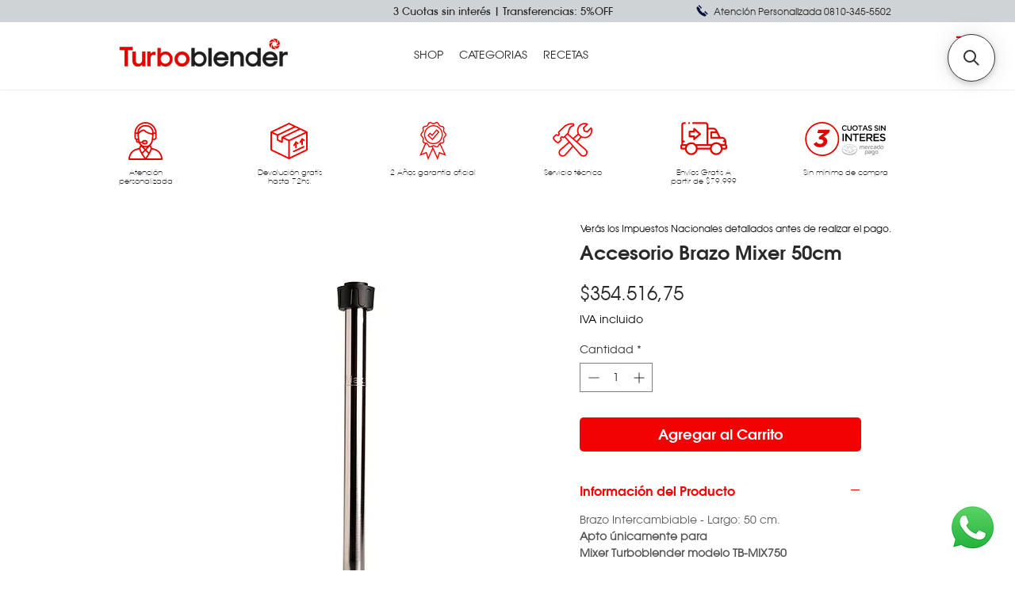

--- FILE ---
content_type: application/javascript; charset=utf-8
request_url: https://searchanise-ef84.kxcdn.com/preload_data.3Y2m2G3C0o.js
body_size: 8735
content:
window.Searchanise.preloadedSuggestions=['horno convector','fabricadora de hielo','de hielo','maquina de','envasadoras al vacio','cortadora de fiambre','fabrica de hielo','picadora de carne','bolsas gofradas','hornos convectores','sous vide','cafetera express','rollos bolsas gofradas','al vacio','horno pizzero','vaso licuadora','envasadora al vacio','horno electrico','freidora electrica','aspiradora inalámbrica','freezer vertical','standing desk','repuesto licuadora','fabricadora hielo','mesada acero inoxidable','licuadora tb','brazo mixer','cafetera automatica','horno convector profesional','freidora de','batidora de','plancha electrica','jarra licuadora','cortadora de','escritorio eléctrico','base horno','vaso licuadora tb 76','secador de manos','freidora a gas','rallador de queso','hornos pizzeros','repuestos licuadora','escritorio regulable','cuchilla tb','mixer profesional','hielo bala','repuesto lic','cortadora fiambre','bandejas horno','molinillo cafe','slow juicer','calentador de leche','rollos gofrados','bolsa gofrada','turbosaver ts 700 envasadora de vacio','o batidora','horno convector 4 bandejas','licuadora profesional','aspiradora y','fabrica hielo','maquina para','cocina industrial','tb 50 jarra','bandeja horno','dispenser de agua','maquina de helado','repuesto tb','bolsas lisas','jarra tb','tb mix','turbo blender','a gas','picadora carne','molinillo de cafe','juguera centrífuga','de aire','envasador turbosaver','de prensado juguera en frio','licuadora tb 76','accesorio cutter','de carne','hornos convector','cuchilla licuadora','fabricadora de hielo bala','repuesto de exprimidor','base para horno','freidora gas','sellado al vacio','horno a gas','tostadora electrica tb-tost134','center pad','cuchillas de picadora','filtro air','tb c','service oficial','base para horno turboblender','freidoras a','freezer pequeño','bolsas gofradas rollos','de mano','para horno','vaso licuadora tb','picadora de','dispenser jabon','mixer comercial tb-mix350','cafetera touch','de jugos','de jugo','aspiradora de mano','jarra tb 76','mesada con','ver carrito','de cortar','anafe a','edicion limitada','slow juicer tb-sj200p','vaso licuadora tb 50','repuestos para','motor turboblender','anafe vitroceramico','vaso tb','repuesto horno','horno repuesto','de hacer','para mixer','cuchillas tb 76','repuestos de','licuadora tb 50','anafe induccion','motor tb','maquina fabricadora de','manual de uso','horno microondas','repuesto cafetera','envasadoras vacio','tapa vaso','licuadora tb 79','cuchilla licuadora tb','bolsas de vacio','repuesto exprimidor','bandejas para horno','licuadora de','cocina electrica','calentador de','batidor mix','plancha doble contacto','bolsas y rollos','accesorio de','aspiradora vertical','juguera profesionales','tostadora de pan','hornos a','procesadoras de','jarra vaso','bacha con','licuadoras profesionales','banda de goma','anafe de inducción','envasadora al vacio profesional','estantes de acero','turbosaver ts 1400b','ts 1400b','dispenser de jabon','envasado al vacio','cortadora de fiambre para','bolsas gofradas x','horno rapido','fabricadora de hielo tb-fhb11','bolsa gofradas','de cafe','plancha doble','repuesto mixer','de hielo bala','canasto freidora','dispenser jabon liquido','base de horno','freidora de 10 litros','licuadora repuesto','bolsas para envasar','estanteria ajustable tb-rackc5','horno combinado','con bacha','tb mix 350','rollo gofrados','tapa licuadora','seca manos','repuesto vaso','vaso jarra tb 76 2','repuestos tb 79','máquina de hacer helados','de pastas','jarra repuesto licuadora','rollo gofrado','procesadora de','cafetera con molinillo','exprimidor tb','cuchilla tb 020','repuestos mixers','bolsas para','bolsas al vacío','acople rotor','vaso tb 76','horno convector a','de queso','para horno convector','mesada acero inox','accesorio rallador','mesada acero','vaso tb 50','de fiambre','acople mixer','cafetera expres','horno con','accesorio batidor','horno de piso','vaso completo','de horno','maquina de cafe','cuchilla tb 79','dispenser agua','olla de coccion','acople macho tb mix 750','horno tb-hco','placa tb','horno a','tb pro 600','de hielo 60','envasadoras al vacio uso comercial','motor licuadora tb','doble tb grillv2','máquina al vacio','plancha a','placa de','base de licuadora','acople rotor tb','mixer comercial','fabrica de hielo domestico','vaso jarra','picar carne','mesada de acero','repuesto procesadora','juguera prensado en frio','bolsas vacio','licuadora tb 020','rejilla horno','repuestos mixer','bacha de acero','goma de','horno de','resistencia tolva','express touch','resistencia para horno convector','envasadora vacio','bolsas go','vapor era','disco de corte','cafetera espresso','envasadora de vacio','exprimidor tb-ex160','sois vide','mesa de acero','horno combi','para turboblender 76','fabricadora de helados','maquina helado','mixer semiprofesional tb-mix220','bomba ts-3500','lechera tb-cf165','repuesto tb 76','horno convector profesional tb-hcon4','cafetera express touch automática','envasadora al','base para','para electrica','aro rosca tb 79','repuesto turboblender','bolsas de envasadoras','sin fin picadora','de acero profesional de 120 cm con','de acero profesional de 120 cm','cuchilla con','pica hielo','mi carro','mixers turboblender','de cocina','freidora con','engranaje de','de tapa vaso licuadora','cono inferior exprimidor tb-ex160','cold press','rebanador disco','de comercial','purificador de aire','vaso completo tb','mesada de acero profesional','horno para','licuadora profesional tb-76','licuadora jarra','exprimidor repuesto','tuerca tb','mesa de','jarra vaso tb 76','horno ultra rapido','vaso jarra tb 76','turbo saver','productos con','de licuadoras','aspiradora portatil','cono inferior','freezer bajo','brazo mix','freidoras de','repuesto mixer 750','horno 4 bandejas','tb pro735','ultra rapido','freidora eléctrica comercial','bolsas gofrada','licuadora vaso','filtro aspiradora','licuadoras con detalles','anafe vitroceramico tb-anav2','vaso licuadora 79','bolsas gofra','motor tb 76','de leche','repuesto slow juicer','freidora a','repuesto licuadora tb 79','procesadora tb-pro735','de bolsas','envasadora ts 1100','accesorios picadora de carne','motor licuadora','acople macho','envasadora al vacio ts-1100','cinta teflonada','repuesto jarra','repuesto jui','cafetera comercial','jarra tb 50','freidora electrica industrial','cutter profesional tb-cut800','forzador horno','jarro tb','repuesto de fre','eje de','horno conveccion','secador de mano','convector a','repuesto licuadora tb 76','licuadora 1500w','de picadora','vaso licuadora tb 20','canasto de freidora de 6 litro','manual de','canasto de freidora','repuesto juguera','tapa juguera','tapa de','repuestos picadora y','tb c190','estanteria para','picadoras de carne','resistencia para horno','motor tb-mix750','repuesto cuchilla','canastos freidora electrica','bolsas rollo','repuestos licuadora tb','interruptor switch tb','horno pizzero a','recipiente contenedor exprimidor','pico de','secador de','turbosaver st 1400b','resistencia freidora','rallador de','bolsas g','vaso licuadora tb 020 2','de goma','cafetera tb-cf90','precio del horno','cuchilla picadora de carne','horno pizzero para profesional','tb 76 motor','para aspiradora inalambrica','cuchilla modelo tb','horno 4 bandejas a','repuestos tb ex160','bandeja de','de estante','rotor tb','ts 2200 refurbished','porta filtro','máquina de vacio','manual hielo','horno cinta','tb-fhb10 pro','discos de corte','de 25 kg','de licuadora','cafetera tb-cf45','de vegetales','cafetera express 20 bares','aspiradora 4 en 1','lavador rapido','para cuchilla','jarra licuadora 79','cono tb-ex160','bandeja tb-hcon4','vaso de','vaso de licuadora','placa de control','repuesto para mix','repuesto motor','rollos de bolsas gofrada 30cm','mis compras','cuchillas para','licuadora de mano','vacio envasadora','de salsas','rallador triturador','accesorio procesadora','cocina industrial de','brazo de mixer','mixer industrial','patas goma','patas de goma','rejilla y bandeja horno','servicio en','brazo monitor','tb ex 100','placa repuesto tb','repuestos freidora','capacidad de cafetera','freezer para','bacha de cocina','manual de de','repuesto sin fin','horno p','envasadora al vacio para','freidora a gas envasado','disco picadora','envasadora ts 2500','repuestos de horno','horno con aire','envasadora y al vacio','express plus','batidor para mix','cepillo aspiradora','plaqueta display','ti grill','cafetera 9 litros','plancha doble contacto tb-grillv1','freidora electrica tb-fr6v1 6 lts','vaso jarra turboblender 020','recetas para','de hielos','exprimidor repuestos','cafetera electrica','horno conv','de h','envasadora ts 2200','precio licuadora tb 79','mesa con','vaso completo tb 50 2lts','como la','de turbosaver 1200','para cafetera','bolsas gofrad','cocina para hogar','salsas de','licuadora digital','variedad de','hornos para','jarra vaso tb','repuestos envasadora','cafetera doble','tb express','resistencia ts','accesorios para picadora de carne','base con','motor para licuadora 79','repuesto juicer','tostadora electrica','exprimidor de jugo','jarra de licuadora','hornos con','base licuadora','termostato de seguridad electrica','pie para horno','repuesto picadora','freezer de','aspiradora de','licuadora turboblender','sensor de temperatura','máquina de corte','horno convector programable','helado soft','fabricadora de hielo cubo','mixer repuestos','afilador de cuchillos','turboblender con','traba para ts','disco de corte maquina de','disco de corte grueso','jarras de plastico','repuesto de juguera','repuestos picadora de carne','base de goma','precio horno convector','cuchilla para licuadora','de horno convector','cocina al vacio','para envasar','bolsas para vacio','gofradas rollo','horno 60 litros','horno chico','para 2 pizzas','horno pi','de filtro','traba de cierre','licuadora tb 76 repuestos','código de promocion','hornos de','garantia tb 5','garantia tb 1','licuadora 3 lts','sou vide','base goma tb 79','bolsa turbo saver para envasar al vacio','accesorio brazo mixer','seguimiento de pedido','placa display','envasadora ts-2200','slow juicer tb-sj200p repuesto','bolsas aluminio','licuadora de hielo','repuesto tb 79','bolsa go','cafetera expre','repuestos licuadora tb 76 2lts','rejilla de horno','bandeja de horno','filtro cafetera','licuadora tb 020 2lts','bolsas gofradas 22cm rollo','licuadora tb-50','disco fino','mesa acero','rollos go','bolsas gofradas rollo','envasador al vacio','aspiradora inalambrica filtro','mesada con zocalo','vaso li','bolsa para envasado añ vacio','repuestos envasadora ts 2200','freidora ni','mas hielo','la plata','disco cubo','puerta horno','de domicilio','repuestos m','jarra tb 79','de trabajo','horno con de vapor','bowl cutter accesorio para procesador','para hacer','de induccion','horno ultra','freidora a gas litros','horno pizzer','horno piso','tb pro600','repuestos picadora carne','freidora ñ','picador de queso','tecla tb','resistencia horno','freidora a gas 25 litros','horno tb hcon4','fabricadora de pan','jarra tb 020','freidora a gas natural','repuesto tb 50','accesorio rebanador','freezer vertical tb-fv5','fabrica de','repuesto tb 020','termostato freidora','express con','horno convector de 8 bandejas','batidor tbfh','accesorios ts 2200','maquina de helados','exprimidor profesional tb-ex160','repuestos mix','limpiador de','fabricadora de','cafe filtro','set de contenedores para envasado','turbo blender 76','vaso licuadora 76','tb fhb20','prensado en frio','fabrica de helados','que es pago','accesorios picadora','para licuadora','repuestos turboblender','gas natural','corte fino','recipiente exprimidor','horno con vector','mixer tb-mix350','plaqueta tb-mix350','de exprimidor','tapas de','hielo cubo','freidora de 3','tb mix220','corta f','hasta 18 kgs','horno pizzero con','cuchilla tb 79 vaso 2.5ltrs','vaso jarra tb 50','bacha de','repuestos juguera','disco de 7mm','tostadora panes','donde lo con pro','termo para le he','anafe a induccion','vaso para licu','cuchilla de picadora','disco de corte picadora','disco de cortes','bomba de agua','precio de','licuadora funciones','pre venta','repues de exprimidor','baston licuadora','rollo 30cm','para churros','plancha de','calentador leche','resistencia freidora tb-fr8v1','resistenc freidora','cuchillas repuesto','cono chico','de 24 kg','fabricadora de hielo 40','no que mira ya no','parrilla doble','repuestos slow juicer','repuesto tapa','aspiradora bateria de','set de contenedores','bacha de acero inox','mesa de con','de frutas','tb licuadora','hielo 100 kg','freidora con 10','modelo 4 en 1','secador de manos tb-sec2050','aspiradora con','cuchilla con tb 76','cuchilla para 76','cuchilla con para tb 76','cuchilla tb 76','cuchilla completa tb 76','vaso tb-020c 1.5lts','placa turboblender','rallador industrial','horno electrico con','repuesto licuadora cuchilla','bajo me','parrilla a','seca mano','estante lo','estantes f','industrial de','bolsa para vacío lisas','vertedor de juguera','pico de juguera','bandeja para tb','repuestos para tb ex160','pico antigoteo de','repuesto pico de','repuesto de','repuesto helado soft','sensor licuadora','precio de envasadora','maquima hielo','mixer mix','mixer 750 profesional','repuestos profesional','horno convector profesional tb-hcon4p','de acero con bacha','tb 20 cover','de aluminio','tapa de vacio','acople brazo mixer','bandeja tb-hcon4p','de picar','de hielo dia','fabricadora de hielo cubo tbfhc60','a afilador','y freidora','accesorio cutter procesadora compacta turboblender tb-pro600','lampara horno convector','vaso jarra ti 79','jarra licuadora tb 79','de mesa','manual de fabricadora de hielo','horno convector de 80 litros','de 80 litros','bolsas rollos','de hielo de','puerto adi','acc cutt','oficial turboblender','repuesto tb 020 cover','tb 020 cover','formas de pago','accesorio de tb-pro735plus','licuadora tb 6lts','licuadora tragos','horno convect','bolsas liqui','con agua','filtro acero inoxidable','de repuesto','de hielo repuesto','jarro vaso tb','temperatura planchas','licuadora electric blender','cafetera 3 litros','exprimidor industrial','fa hielo','hielo secos','luz interna horno convector','luz interna','luz horno convector','fabricadora de hielo 50 kg','herramienta para','vaso licuadora 80','pan du','cutter para la procesadora compacta','estante cromado','envasado al va','horno e','rollos 30cm','de alimentos','hacer hielo','turboblender asp200p','horno con bandejas y','de 15 cm','macho mixer','mixer turboblender','repuestos discos picadoras','aro tb','juguera profesional','licuadora repuesto tb','batidora desde','tb ex160','envasadora ts-1400b','horno pizzero exterior','de tomates','repuestos de cuchilla','cuchilla tb-pro600','a cinta','cono exprimidor','repuestos de turboblender','repuesto al','para hielos','hepa filtro','disco 3 mm','repuesto licuadora tb','eje exprimidor','rollo gofrados de','de 1 electrico','planchas para','bandeja horno 4 bandejas','hielo tb','horno pizzero de','tb pro 735','vaso jarra tb','bolsas de sellado','de picar carne','porta cup','picadora de carne y rallador','repuesto de mixer','modelos de','cafetera litros','motor tb-76','de freidora electrica','cabezal de','mesa acero inoxidable','jabon liquido','turboblender aspiradora','turboblender w','repuesto goma','tb fh','turboblender tb','licuadora profesional hielo','licuadora hielo','discos para picadora','repuesto engranaje con','repuesto engranaje','batidora con','envasadora y al','picadora sin fin','de frio','tb hcon','vidrio interior','batidora y','rollo termico','en moto','electrico horno','tb 020 c','freidora electr','pinza de tb','aspiradora y inalambrica','cuchilla de licuadora tb','bandejas de horno convector','hornos turbo','sous vide a','cuchillas para de','es d','repuesto cuchi','repuesto vacio','reidoras de iare','horno microonda','fábrica de pan','como exprimidor','horno vector','tabla escritorio','procesadora accesorios','procesadora a','soporte teclado','aspiradora tb-asp100','cortadora de fiambre para el','de tomate','vacio y sellado','el gofrado','licuadora con bastón mezclador','vaso licuadora 6','vaso licua','hornalla electrica','envasadora ts-1200','rollo bolsas gofradas','molinillo granos','repuesto vaso licuadora','mesadas con','horno convector con','potencia del motor','repuestos licuadora tb 020','accesorios licuadora','para al vacio','turboblender cafetera express','jarra para licuadora tb 20','procesadora pro600','vaso 3,6lts de tritán bpa free','vaso licuadora turbo blender 79','repuesto envasadora','center pad 79','cuchilla licuadora tb 20','bacha cocina','ventilador x','cafeteria filtro','vaso con cuchilla','slow juicer repuestos','jarra t 020','con termostato','cafetera 9 l','resistencia plancha grill doble contacto','repuestos procesador','horno convecto','freidora eléctrica tb-fr28','calentador circular','escritorio hidraulico','para la','4 o industrial','turbo blender 79','horno convec','filtro de purifica','de verduras','set de cocina','máquina helados','mixer pica','te apa','repuesto picadora de carne','repuesto pi','convector 5 bandejas','donde comprar','como usar la envasadora','fabrica de hacer hielo','repuesto motor tostadora continua','accesorios de mixers','vaso licuadora 79 2,5','para tb 50','para tb','de velocidad licuadora tb 76','boton velocidad variable','licuadora y','canasto fre','envasadora ts-1400','dispenser de','bandeja standing desk','horno pizzas','bandeja horno tb-hcon4','cutter cubo','bandeja teflon','turboblender precio tiene','bacha contra','cafetera lechera','envasadoras turbosaver','horno de 6','placa display tb','placa control','tornillos tb-mix220','tb-express retro plus','licuadora tb 76 motor','accesorios tb','rb pro','r para','plancha simple','fabricadora de hielo bala tb-fhb11','repuestos licuadora 020','base del vaso','base del vaso licuadora','para fabricadora de hielo 60','freidora electrica para precio','repuesto de licuadora turbo blender 76','rollo para envasar','rollo g','bolsas gofradas en rollos','rollos de 30','corta fiambre','freidora electrica de 10 litros de','freidora de 10 litros de','aro de','mis compras tb 020','las medidas','bolsa para de','fabricadora de hielo sobre','video para','freezer e','repuesto acople','horno alta eficiencia','tb 76 rojo','repuesto disco','afilador con','cuchilla picadora carne','rallador queso','de jugueras','cocina a','bolsas gofrados','precio de al','express clasica','horno electrico para','con control de temperatura','de el hogar','helado de de','de fiambre tb c190','repuestos de pastas','p tu e','plaqueta control','tapa de juguera','repuesto ts','repuesto para ts','procesadora de carne','industrial tb-pro1500','bolsa rollo','jarro vaso','vaso para licuadora','envasado al vacio rollos de 30','envasado al vacio bolsas de 30cm','envasado al vacio de','de mixer','cuchilla picadora de carne tb-pm1000','para de churros','palanca para de','cómo envasar al vacio','repuesto mi','de encendido','rebanador rallador','filtro hepa para aspiradora tb asp 200 p','bandeja horno tb-hcon4p','blend up licuadora','plancha doble contacto precio','manual licuadora al','bolsa envasado vacio','medidor de nivel de leche','de hasta 35 cm de largo','estantería de hasta 35 cm de largo','bandeja horno horno convector profesional tb-hcon4p','brazo de mixe','repuesto tb mix 350','la plancha eléctrica lisa tb-grill v2','tb-hcon4p plus','y aspiradora','y de bolsas','para tb 79','cuchilla completa','manual de operacion','anafe x induccion','mesa para','bandejas con c','bandejas para','vaso l','placa central tb','mixer mix 750','tapa de licuadora','de aspiradora','disco mu','accesorio cutt','accesorio cut','fabricadora de hiel bala','turboblender tb 76','rallador y rebanado de vegetales','tb 76 2.0lts','tostadora continua','cómo se arma','precio de freidora de 20 lts','bolsas para envasadora envasadora ts-2200','tb 80 al vacío','para pastas','tb 79 2,5lts','envasador a','bacha y de acero','brazo batidor','placa central','motor licuadora tb 50','repuestos licuadora tb 50','tapon tb','cuchilla de cortadora de','bolsas gofradas 40 x 40','licuadora ya','servicio de','sensor es','escritorio electrico 80cm','tabla para escritorio','bolsas para envasado al vacio','de mesada','motor horno','freidora electrica digital','accesorio batidor mix 750','envasa tus alimentos','a presion','repuesto brazo mixer','horno para a de la','repuestos motor','repuestos para motor horno','plan cha','precio o','fabrica de hie','horno de 60 litros','picadora de carne y','motor fabricadora','turboblender vacio','bolsa gofrada 30cm','donde la comprar','picadora accesorios','horno tb-hcon4p','lampara horno','guia para bandeja hcon4 y hcon4p','jarra vaso 020','vaso 020 sin cuchilla','bandejas de horno','licuadora tb 50 cuchilla','rollos de bolsas','licuadora tb 79 3,6lts','prensa para','placa para','para hornear','máquina de h','con defectos','envasadoras ts 1100','vaso jarra tb 79 sin cuchilla','de 20 litros de','alto mate','fabricadora de hielo bala tb-fhb17','y rallador de','licuadora jarra de','freidora comercial a gas','freidora x 8','disco corte fino','cafetera con','plancha para','bolsas de 15 x 20','slow juicer tb sj200p','envasadora al vacio ts-1200','cafetera tb-express moderna','leche lechera','fabricador de hielo','horno 15 bandejas','bomba cafetera express plus','bomba cafetera expres plus','vaso licuadora 020','picadora ralla','vaso jarra sin','chop era','accesorios picadoras','mesa de 8','procesadora tb','licuado tb 80','juguera prensado frio','anafe vitro','repuestos de picadora','metalica de horno','base metalica de','de la','filtro epa','fabrica de hielos','camisa de','eje camisa','accesorio rallador de','filtro de cafetera','tb mix750','cocina cocinar','cafetera electrica turboblender','bolsa bloqueador de liquidos','repuestos procesadora','jarra electrica','licuadora tb 76 2lts','horno mas de','horno mas','horno mas base','plancha eléctrica simple','es an','rollo cm','discos para picadora 1500w','para a gas','turbo lender','fabrica hie','para hacer hie','cocina de 2 sin horno','precio licuadora tb 020 cover','precio licuadora tb 020','precio licuadora tb','precio tb','vaso precio tb','60 litros con','cafetera e','turboblender de 60','mesada si zocalo','mesada de','maquina tb-pro600','mesa con ruedas','turbo blender 020','kit tb','cuchilla y tb 50','cuchilla tb 50','vaso tb 50 refurbished','cafetera ex','juguera cent','tb 020c','para industrial','profesional tb hcon4','disco de presion','magnetron microondas','base goma','acople hembra','vaso licuadora digital','barra de empuje','horno para al','bol de acero','center pad tb 76','para extraer el color a','freidora electrica electrica','tapa de freidora','sous vide tb-sv1200','de 20 litros','repuesto para','licuadora al vacio','freidora fr8v1','turbosaver ts 1100','turbosaver ya 1100','con mesada','recipiente contenedor','escritorio tb-hdesk1150 1 motor','tb fr28','horno ultra rapido tb-hulr','manual cafetera','anafe electrica','mixer co','cafetera retro','jarra sin cuchilla','vaso 2 litros','cafetera express touch automatica tb','exprimidor tb-ex 160 turbo blender','horno 6 bandejas','horno gas','tb anav2','jarra licuadora tb 50','ver de hielo','como cafetera express plus','repuesto le tb-pro600','repuesto le','escritorio eléctrico turboblender hdesk1150 acero negro','inalámbrica tb-asp200p','bolsas de hielo','horno a con','manual licuadora','horno accesorio','motor para licuadora','mixe profesional','horno o','brazo tb 750','acero ino','tb mixer','tb mix 220','accesorio para','repuesto vaso tb 76 2lts','anafe electrica 4','fabricadora helado','fabricadora de hielo para hogar','fabricadora de hielo para el hogar','resistencia ts 2200','disco para','horno convector 60 lts','bolsa gr','horno con conveccion','horno 4 bandejas con','anafe vitrocerámico tb-anav1','jarra l','jarra d','prensa slow juicer','prensa slow juice','repuesto cuchilla licuadora','set repuesto cuchilla licuadora','set reparación cuchilla licuadora','rollos gro','cubo tbfhc60','tubo ts','numero de','tb pro1500','como funciona la','de frutas y verduras','bandejas y','doble contacto','como funciona','rollos gofradas','freidora 20 lts','tb repuesto','procesadora tb-pro1500','plancha a para','engranaje doble','bols g','b b b 5','freidora de a gas','freidora de a','disco de','tb-grill liso v2','horno refurbished','de frutos secos','exprimidor con','cafetera espress','turbosaver ts 1200','bolsa de envasado','rollo de envasado','manual fabricadora hielo','repuesto freidora','licuadora turboblender 1800w','licuadora 1800w','licuadora tb 80','horno para el','precio de las','acople macho para brazo mixer tb-mix','horno profesional coccion','tapa frei','fabricadora pan','repuestos electrica','horno pizza','filtro hepa','envasadoras al para','cafetera contenedor','cafetera calentador de agua','de uso fabricadora de hielo','bandeja para horno','de corte','cortadora fiambre tb-c190','vaso tb 80','motor licuadora tb-80','cuchilla para picadora','freidora de gas','tapa tb 80','resistencia horno turboblender','repuesto rotor','accesorio brazo','triturador de','estante para','fábrica de hielo bala','freidora eléctrica comercial tb-fr6v1','bolsas de','que ase la licuadora turbo','anafe 2 hornalla','cocina industriales','de pizzas','para cafe','expri repue','de cortadora de fiambre','fabricadora de hielo bala tb-fhb10pro','horno para 12','freidora gas natural','brazo modelo','motor turbo blender 76','cortadora precio','limpiador a','freidora eléctrica doble','turbo blen','de base','repuestos para licuadora blender tb 76','filtro de acero','juguera en tapa','tapa de turboblen','picadora de queso','mixer tb-mix220','horno de bandejas','licuadora turboblender tb 020 cover','tb ex 160','tapa juguer','estanteria sobre','fabricadora de hie','tb exc 600','vaso sin cuchilla','al v','freidora sin','al para pizzas','de comidas','rollo gofr','3mm picadora','tapa acrilico','exprimidor tb ex160','cafet tb-cf45','5 estantes ajustables en altura hasta 250kg por estante estantes de alambre cromado material acero al carbono patas nivelables para suelo irregular medidas 120 x 60 x 180 cm largo x ancho x alto','hielo 40 kg','accesorio churr','vaso t','accesorio cubo','rollo bolsas','repuesto ti 76','repuestos ti 76','horno c','fabrica de he lo','rollo gofrada','sous v','freidora 6 lts','embutidor picadora','repuesto bomba','horno pizzeros','resistencia y cinta de','resistencia y de modelo','repuesto expr','cuchilla mixer','cuchilla brazo','a gas de','estante inoxidable','motor de hielo','tb hcon3','bolsas envasadora ts 1400','repuestos de turboblen','repuesto del vaso de turboblen','de rallar queso','modelos profesionales','horno para pizza','picadora queso electrica','fabri a','cuchilla picadora','fabricadora de helado','cafeteria de filtro e','jarras tb 79','motor c','a gas natural','accesorio picadora de','bolsa gofra','de la envasadora','juguera tb','cocina profesional','sensor vapor','sensor de','plancha eléctrica simple tb-grill','repuestos tb','licuadoras con','repuesto li','tb 79 2,5lts c/cuchilla','cuchilla 79 2,5lts','licuadoras profesional','vaso licuadora 1,5','maquina que hace','rollos gofrados 22cm','licuadora rosa','anafe ind','discos de picadora de carne','bolsas 30cm','tb 76 rosa','picadora vegetales','tb express moderna','retro plus','tb-express plus','de teflon','resistencia para horno tb-hcon4p','bandeja para','bolsa para','molinillo de','bolsas para hielo','cafetera profesional','cutter accesorio','tapa freidora','repuesto máquina vacio','freidora se','limpieza tanque','a aire','de piso','tapa de vas','brazo mixer tb-mix220','bolsa turbos','de de 150','mesada de de','estantería ia','fabricadora bala','ver a','medidas freezer','repuesto tb-020','disco de picado','accesorio para picadora de carne','calentador de leche 4 lts','dispenser con','exprimidor tb ex 160','fabricadora de hielo bala tbfhb20','horno de pan','maquina de en','licuadora modelo profesional','para hielo','de hielo 100 kg','vaso ti 76','bolsas gofrado','horno a cinta','batería de aspiradora as','deposito de agua de','turbo en','turboblender tb mix350','vaso jarra tb 76 2 lts','vaso tb 50 2 lts','jarra vaso tb 76 2 lts','vaso tb 76 2 lts','accesorios para tomate','accesorios para picadora de tomate','juguera turbo','compra licuadoras','cafetera au','manual uso','barra empuje','brazo mixers 350','acople macho mixer tb mix 750','vaso licuadora 2,5','número de pedido','repuestos de slow juicer','rollo gofradas 22cm','rollo bolsas gofradas 22cm','bolsas gofradas 22cm','mixer turboblender mix350','cuchilla vaso tb','repuesto vaso tb','repuesto del vaso','cafetera express automatica','turboblender hdesk1150','tb mix 350 acople brazo','vaso completo tb 020 cover 1.5lts','rollo gofrado de 28','discos juliana','accesorios procesadora','cafetera comer','mixer semi profesional 220','mesada sin zocalo','discos de juliana','resistencia ts-2200','sistema de','mod de','plancha s','procesadora profesional compacta tb-pro600','placa con','jarras de','repuestos de licuadora','de escritorio','repuestos licua','repuestos lic','repuestos cover','coccion de','personal blender','turbosaver ts 2200','bomba cafeter','filtro y copa de polvo aspiradora turbo blender','filtro y copa de polvo','freidora de 6','cafetera turboblender','y rollos','rollo gofradas','freidora gas envasado','horno convector profesional tb-hcon3','horno convector doble','switch de','switch de seguridad','bolsas envasadoras','electrico con','freidora 6 litros','con ector','repuestos picadora de','horno co','tb exprimidor','para mix','licuadora 3,5 hp profesional turboblender 79 2,5 lts 1800w','convector horno','cafe turboblender','salsa de tomate','prof 2200w digital','para rallar de','aspiradora mano','picadora repuestos','repuesto ti 50','freezer vertical 4','picadora acc','repuestos tb 50','porta rollo','envasadoras de','brazo mixer 350','repuesto cuc','termostato superior','horno de cinta','horno convector profesional tb-hcon4p plus','cuchilla turboblender','repuesto tb-mix220','cabezal mixer tb-mix220','tb-mix220 mixer semiprofesional','hielo 80 kg','bolsa para envasadoras','licuadora tb 79 repuestos','licuadora tb repuestos','eco tb','bolsa al vacio','tb pro','mini pip','para hacer hielo','vaso licuadora tb 2','jarra licuadora tb 20','como conservar','de electrico','oring para de','bandejas convector','cuchilla turboblender 79','freidora 10 lts','de vidrio templado','plancha doble contacto tb-grillv2','jarra vaso tb 020 c','vaso tb 020 c','vaso tb c','repuestos te','horno 4 bande','cepillo para tb 50','cepillo tb','carbon tb 20','freidora industrial','vaso 2 lts','envasadora a','freidora electrica de 6','de entrada de','cafetera moderna','de helado','bala tb-fhb11','tostadora cont','repuesto exprim','horno convector de','repuestos picadora','banda de vacio','de temperatura','procesadora co','filtro agua','ella a presion','para sous vide','perilla de','licuadora manual','interruptor de','de coccion','picadoras y','accesorio carne','licuadoras tb 50','licuadoras tb 76','base de carga para aspiradora aspiradora inalambrica','repuesto slo','resistencia horno convector','freidora ind','rejilla para horno','interior de horno','vaso licuadora tb 020','vaso licuadora tb 79','molinillo e cafe','producto oficial turboblender accesorio brazo mixer 16cm','tb hcon4','bolsas gofr','disco juliana','hielo tb-fhb10','hielo tb-fhb11 pro','hielo tb-fhb11','horno de 15 bandejas','horno de 8 bandejas','para convector','la precio','repuesto vaso 020','disco de de','6 sin interes','ts 220 envasadora','plaqueta ts 3500','bandejas de','tb 50 center pad','licuadora tb 2lts','tb 2lts','turboblender tb hcon3','licuadoras de 76','rollo c','a precision','plancha lisa','repuestos ts-1400b','cafetera expres con molinillo','freidora de 10','de aire caliente','cómo se usa','horno con 6','contenedor tb','enva envasador al vacío','cafetera acero inoxidable','licuadora hp 3','de descarga','cafetera touch retro','jar vaso','hace de','ver producto','resistencia para horno con','maquina de c','horno 10 bandejas','licuadora al vacío tb 80 refurbished','accesorios ts 1200','máquina h','freidora doble','base metálica','vaso licuadora turbo blender 76','bolsas envasado','tb asp 200','repuestos sell','cutter profesional','fabricadora w hielo','con de vidrio','licuadora con de','helados soft','freidora de pa','horno lts','repuesto juguer','como usar el cutter','de 50 litros','turbosaver ts 700','repuesto licuadoras','para turboblender','tb 020 rotor','repuestos de 1200','precio licuadora','soporte de','repuestos de tb 020','rosca tb','para mixer tb-mix350','de mixer tb-mix350','mix accesorio','maquina de hacer hielo'];